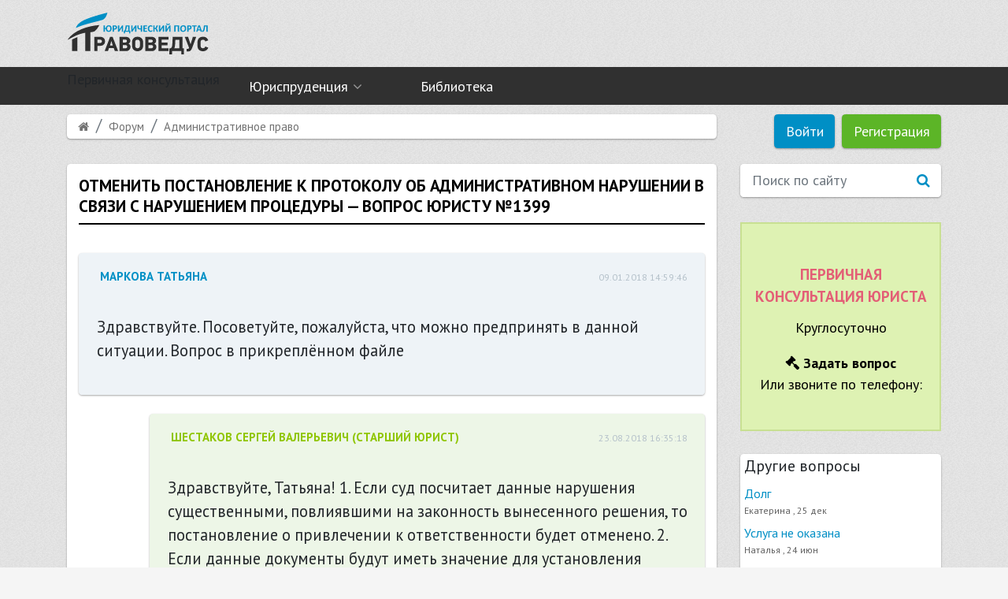

--- FILE ---
content_type: text/html; charset=UTF-8
request_url: https://pravovedus.ru/conference/forum13/1399/
body_size: 13333
content:
<!DOCTYPE html>
<html lang="ru">

<head>
    <meta charset="utf-8">
    <meta http-equiv="X-UA-Compatible" content="IE=edge">
    <meta name="viewport" content="width=device-width, initial-scale=1">
    <link rel="icon" href="/favicon.svg">
    <!-- CSRF Token -->
    <meta name="csrf-token" content="omxV2Mu8BtV4HSDX6KZi2CZooS3j04YQoT1BJ6a6">

        <title>Консультация юриста на тему: Отменить Постановление к протоколу об административном нарушении в связи с нарушением процедуры &#8470;1399 | Правоведус</title>
    <meta name="description" content="Бесплатная юридическая консультация на тему: Отменить Постановление к протоколу об административном нарушении в связи с нарушением процедуры - &#8470;1399"/>
            <meta property="og:url" content="https://pravovedus.ru/conference/forum13/1399/"/>
        <meta property="og:type" content="article"/>
        <meta property="og:title" content="Отменить Постановление к протоколу об административном нарушении в связи с нарушением процедуры &#8470;1399 | Форум | Правоведус"/>

        <meta property="vk:image" content="https://pravovedus.ru/images/logo_share.png"/>
        <meta property="og:image" content="https://pravovedus.ru/images/logo_share.png"/>
        <meta property="og:description" content="Бесплатная юридическая консультация на тему: Отменить Постановление к протоколу об административном нарушении в связи с нарушением процедуры - &#8470;1399"/>
        <meta property="og:locale" content="ru_RU"/>
        <link rel="canonical" href="https://pravovedus.ru/conference/forum13/1399/"/>

        
    
    
    <link rel="preconnect" href="https://fonts.googleapis.com">
    <link rel="preconnect" href="https://fonts.gstatic.com" crossorigin>


    <link
        rel="preload"
        href="https://fonts.googleapis.com/css2?family=PT+Sans:ital,wght@0,400;0,700;1,700&display=swap"
        as="style"
        onload="this.onload=null;this.rel='stylesheet'"
    />
    <noscript>
        <link
            href="https://fonts.googleapis.com/css2?family=PT+Sans:ital,wght@0,400;0,700;1,700&display=swap"
            rel="stylesheet"
            type="text/css"
        />
    </noscript>

    
    <link href="/css/app.css?id=f516f1cf745ce7f011ae" rel="stylesheet">
    <!--[if IE 9]>
    <link href="https://cdn.jsdelivr.net/gh/coliff/bootstrap-ie8/css/bootstrap-ie9.min.css" rel="stylesheet">
    <![endif]-->
    <!--[if lte IE 8]>
    <link href="https://cdn.jsdelivr.net/gh/coliff/bootstrap-ie8/css/bootstrap-ie8.min.css" rel="stylesheet">
    <script src="https://cdn.jsdelivr.net/g/html5shiv@3.7.3"></script>
    <![endif]-->

    
    <meta name="google-site-verification" content="_xuz1TSOc6fW6z5RQBgTdTpItwXOjEixJQjoiGbthTI" />

<link rel="stylesheet" href="/custom-consultant/custom-consultant.css">
</head>

<body>
<img width="99999" height="99999" style="pointer-events: none; position: absolute; top: 0; left: 0; width: 72vw; height: 82vh; max-width: 72vw; max-height: 82vh;"  src="[data-uri]">

    <div id="app">

            <header class="section-header">
    <div class="container">
        <div class="row">
            <div class="col-12">
                <div class="content-container">
                    <div class="row align-items-end">
                        <div class="col-md-3">
                            <a href="https://pravovedus.ru/" class="section-header_link_logo">
							<svg class="section-header_logo" xmlns="http://www.w3.org/2000/svg" width="180" height="53" viewBox="0 0 1701 504" shape-rendering="geometricPrecision" text-rendering="geometricPrecision" image-rendering="optimizeQuality" fill-rule="evenodd" clip-rule="evenodd">
                                <style> .fil1{fill:#008fc5}.fil0{fill:#303030}  </style>
                                <g id="Слой_x0020_1"><path class="fil0" d="M215 464V234h-22c3-7 5-15 6-23 27 1 54 3 79 4v249h-63zm-94-169v169H57V324c22-10 43-19 64-29zm334 53c0 7-1 14-4 21s-8 12-13 17-12 9-19 11c-7 3-15 4-23 4h-34v63h-38V292h71c9 0 17 1 25 4 7 3 14 6 19 11s9 11 12 17c3 7 4 15 4 24zm-38-1c0-7-2-12-6-16-4-3-10-5-18-5h-31v41h32c6 0 12-2 16-5 5-4 7-9 7-15zm156 117l-13-35h-58l-12 35h-40l66-172h30l67 172h-40zm-31-87l-10-34h-1l-10 34-7 20h34l-6-20zm220 36c0 8-1 15-4 21s-7 12-11 16c-5 5-11 8-18 11-6 2-13 3-20 3h-79V292h73c9 0 17 1 24 4 7 2 13 5 18 10 5 4 9 9 11 15 3 6 4 13 4 20 0 6-2 12-5 19-3 6-9 11-17 14v1c4 2 8 4 11 7s5 6 7 9c2 4 4 7 5 11s1 8 1 11zm-43-70c0-5-1-9-4-12-4-3-9-5-17-5h-29v35h29c8 0 13-2 17-6 3-3 4-8 4-12zm4 68c0-2 0-5-1-7s-2-4-4-6-4-3-7-4-6-2-10-2h-32v38h32c8 0 14-2 17-6 4-3 5-8 5-13zm124-120c11 0 20 2 28 5 9 3 16 8 22 14 5 6 10 13 13 21s5 17 5 27v40c0 11-2 20-5 28-3 9-8 16-14 22-6 5-13 10-21 13s-18 5-28 5c-11 0-21-2-29-6-8-3-15-8-21-14-5-7-9-14-12-22s-4-17-4-26v-40c0-9 1-17 4-26 3-8 7-15 12-21 6-6 13-11 21-15 8-3 18-5 29-5zm0 36c-5 0-9 0-12 2-4 1-7 4-9 6-2 3-4 6-5 9-2 4-2 7-2 10v47c0 4 0 8 2 11 1 4 3 7 5 9 2 3 5 5 9 7 3 1 7 2 12 2 9 0 16-3 21-8 5-6 8-13 8-21v-47c0-7-3-14-8-19-5-6-12-8-21-8zm227 86c0 8-1 15-4 21s-7 12-12 16c-5 5-10 8-17 11-6 2-13 3-20 3h-79V292h73c9 0 17 1 24 4 7 2 13 5 18 10 5 4 8 9 11 15 2 6 3 13 3 20 0 6-1 12-4 19-4 6-9 11-17 14v1c4 2 7 4 10 7s6 6 8 9c2 4 4 7 5 11s1 8 1 11zm-43-70c0-5-1-9-5-12-3-3-9-5-17-5h-29v35h29c8 0 14-2 17-6 4-3 5-8 5-12zm4 68c0-2 0-5-1-7s-2-4-4-6-4-3-7-4-6-2-10-2h-33v38h33c8 0 14-2 17-6 3-3 5-8 5-13zm65 53V292h121v34h-83v35h71v33h-71v36h83v34h-121zm289-172v138h17v74h-31v-40h-111v40h-32v-71l19-4c3-3 5-6 7-9s4-7 5-12c1-4 2-10 3-17s2-16 2-27l4-72h117zm-38 35h-47l-2 39c0 6-1 11-1 17s-1 12-2 18c0 5-2 11-3 16s-3 10-6 13h61V327zm90 110h14c3 0 6-1 8-2 2-2 4-4 5-7l2-3-53-133h41l15 47 14 41h1l13-40 14-48h41l-46 125c-4 9-7 17-10 24-3 6-7 12-11 16s-8 7-13 9c-4 2-10 2-17 2h-18v-31zm260-15c-4 14-12 25-23 32-11 8-25 12-41 12-11 0-21-2-29-5-8-4-15-8-21-14-5-6-9-13-12-21-3-9-4-18-4-28v-40c0-9 1-17 4-26 3-8 7-15 12-21 6-6 13-11 21-15 8-3 18-5 29-5 17 0 30 4 41 12s19 18 23 32l-36 13c-1-6-4-11-9-15s-11-6-19-6c-5 0-9 0-12 2-4 1-7 4-9 6-2 3-4 6-5 9-1 4-2 7-2 10v47c0 4 1 8 2 11 1 4 3 7 5 9 2 3 5 5 9 7 3 1 7 2 12 2 8 0 14-2 19-6s8-9 9-15l36 13z"/><path class="fil1" d="M101 187c73-40 214-68 316-97 39-10 59-54 66-90-73 19-139 37-211 62-64 23-148 55-171 125z"/><path class="fil0" d="M0 329l5-2c29-13 56-30 92-47 34-16 66-25 103-34 39-9 85-7 118-16 24-6 57-56 68-80C249 160 80 212 0 329z"/><g id="_2307388638144"><path class="fil1" d="M534 192c0 6 0 12-2 17-1 5-4 9-7 12-3 4-6 6-11 8-4 2-9 3-15 3s-10-1-15-2c-4-2-7-4-10-7s-5-6-7-11c-1-4-2-9-2-15h-12v32l-1 1h-1s-1 1-2 1h-8c-1 0-1-1-2-1h-1l-1-1v-73l1-1h1c1-1 1-1 2-1h8c1 0 2 0 2 1h1l1 1v29h12c0-5 2-9 3-13 2-4 4-8 7-10 3-3 6-5 11-7 4-1 8-2 14-2 5 0 10 1 14 2 5 2 8 4 11 8 3 3 6 7 7 12 2 4 2 10 2 17zm-16 1c0-4 0-8-1-11 0-4-2-6-3-9-1-2-3-4-6-5-2-2-5-2-9-2s-7 0-9 2c-3 1-5 3-6 6-1 2-2 5-3 8s-1 6-1 10v7c1 3 1 5 2 7 0 2 1 4 2 5 1 2 2 3 4 4 1 2 3 2 5 3 1 1 4 1 6 1 4 0 7-1 9-2 3-1 5-3 6-6 2-2 3-5 3-8 1-3 1-7 1-10zm82-16c0 5-1 9-2 12-2 3-4 6-6 8-3 2-6 4-10 5-3 2-8 2-13 2h-6v24c0 1 0 1-1 1 0 1 0 1-1 1 0 0-1 1-2 1h-8c-1 0-1-1-2-1s-1 0-1-1c0 0-1 0-1-1v-68c0-2 1-3 2-4s2-2 4-2h18c1 0 3 0 5 1h6c2 1 4 2 7 3 2 1 4 3 5 5 2 1 3 4 4 6 1 3 2 5 2 8zm-17 2c0-3 0-5-1-7s-2-3-4-4c-1-1-2-1-4-1-1-1-3-1-5-1h-6v26h7c2 0 4 0 6-1 2 0 3-1 4-3 1-1 2-2 3-4v-5zm90 50v1h-1c-1 0-2 1-3 1h-7c-1 0-2-1-2-1h-2v-42-4-4c0 1-1 1-1 2s-1 1-1 2c-1 1-1 2-2 3-1 0-1 1-2 2l-26 40s-1 0-1 1h-1c-1 1-1 1-2 1h-7c-1 0-2-1-2-1h-1c0-1-1-1-1-2v-72s1 0 1-1h1c1-1 2-1 3-1h7c1 0 2 0 2 1h2v50c0-1 1-3 2-4 1-2 2-4 4-5l26-40s1 0 1-1h1c1-1 1-1 2-1h7c1 0 1 0 2 1h1v74zm87 19v1c0 1-1 1-1 1h-2c-1 1-2 1-3 1-2 0-3 0-4-1h-2s-1 0-1-1v-19h-51v19c0 1-1 1-1 1h-2c-1 1-2 1-4 1-1 0-2 0-3-1h-2c-1 0-1 0-1-1 0 0-1 0-1-1v-27c0-1 1-2 1-2 1-1 1-1 2-1h4c1-1 2-3 2-4 1-2 2-3 3-5s1-5 2-7c1-3 2-6 2-10 1-4 2-9 3-14s1-11 2-19c0-1 1-3 1-3 1-1 2-2 4-2h38c2 0 3 1 4 2 0 0 1 2 1 3v59h6c1 0 2 0 3 1v29zm-25-81h-17c-1 6-2 11-2 16-1 4-2 8-2 11-1 4-2 7-3 9 0 3-1 5-2 7 0 1-1 3-2 4-1 2-2 3-2 4h30v-51zm98 62v1h-2s-1 1-2 1h-8c-1 0-1-1-2-1h-1v-42-4-4c-1 1-1 1-1 2l-2 2c0 1-1 2-1 3-1 0-1 1-2 2l-26 40c-1 0-1 0-1 1h-2c0 1-1 1-2 1h-6c-1 0-2-1-3-1h-1v-74-1h2c0-1 1-1 2-1h8c1 0 1 0 2 1h1c0 1 1 1 1 1v41c0 1-1 2-1 4v4c1-1 2-3 3-4 1-2 2-4 3-5l27-40v-1h2c0-1 1-1 2-1h6c1 0 2 0 3 1h1v74zm69-1c0 1 0 1-1 1 0 1 0 1-1 1s-1 1-2 1h-8c-1 0-1-1-2-1s-1 0-1-1c-1 0-1 0-1-1v-26c-2 1-4 1-6 1h-6c-4 0-8 0-11-1-4-1-7-2-9-4-3-2-5-4-6-8-1-3-2-7-2-12v-22-1h1c1-1 2-1 3-1h7c1 0 2 0 3 1h1v22c0 2 1 4 1 6 1 1 1 3 2 4 2 1 3 2 5 3 2 0 4 1 7 1 2 0 3-1 5-1h5v-34l1-1h1c1-1 1-1 2-1h8c1 0 1 0 2 1h1l1 1v72zm61-4v5l-1 1h-39c-2 0-3 0-3-1-1 0-2-2-2-3v-67c0-1 1-3 2-3 0-1 1-2 3-2h38l1 1v1c1 0 1 1 1 2v5c0 1 0 2-1 2v1c-1 0-1 1-1 1h-27v18h23l1 1c0 1 1 1 1 2v6c0 1-1 1-1 2l-1 1h-23v21h27s1 0 1 1l1 1v4zm64-5v4c-1 1-1 1-1 2l-1 1s-1 1-2 1c-2 1-3 2-5 2-2 1-4 2-6 2s-5 1-7 1c-6 0-10-1-15-3-4-1-7-4-10-7s-5-7-7-12-2-10-2-17c0-6 1-12 2-17 2-5 4-9 7-12 4-4 7-6 12-8 4-2 9-3 14-3 2 0 4 0 6 1 2 0 4 0 5 1 2 1 4 1 5 2s2 1 3 2c0 1 1 1 1 1v2s1 1 1 2v5c-1 1-1 2-1 2 0 1 0 1-1 1v1c-1 0-2-1-3-1l-3-3c-2 0-3-1-5-2-2 0-5-1-7-1-3 0-6 1-8 2-3 1-5 3-7 5-1 3-2 5-3 9-1 3-2 7-2 11s1 8 2 11 2 6 4 8c1 2 3 4 6 5 2 1 5 2 8 2s5-1 7-1c2-1 4-2 5-3 2 0 3-1 4-2 1 0 1-1 2-1l1 1v1c1 0 1 1 1 2v3zm67 9v2h-1c-1 0-2 1-3 1h-8c-1 0-2-1-2-1-1 0-1 0-2-1v-1l-6-17c-1-2-2-5-3-6-1-2-2-3-3-4s-3-2-4-3h-9v31c0 1-1 1-1 1-1 0-1 1-2 1h-8c-1 0-2-1-2-1-1 0-1 0-2-1v-73-1h2c0-1 1-1 2-1h8c1 0 1 0 2 1h1v30h4c2 0 3 0 5-1 1 0 2-1 3-2s2-2 3-4l3-6 5-15c0-1 0-1 1-1 0-1 0-1 1-1 0-1 1-1 2-1h8c1 0 2 0 2 1h2v3c-1 1-1 2-1 3l-5 14-3 6c-1 2-2 3-3 5l-3 3c-2 0-3 1-4 2 1 0 3 1 4 2s2 2 4 3c1 1 2 3 3 5s2 4 3 7l6 16c1 1 1 2 1 3v1zm74 1l-1 1h-1s-1 1-2 1h-8c-1 0-2-1-2-1h-1l-1-1v-41-4c0-2 1-3 1-4h-1c0 1 0 1-1 2 0 1-1 1-1 2-1 1-1 2-2 3 0 0-1 1-1 2l-27 40-1 1h-1c0 1-1 1-2 1h-7s-1-1-2-1h-1v-74-1h2c0-1 1-1 2-1h7c1 0 2 0 3 1h1v50c1-1 2-3 3-4 1-2 2-4 3-5l26-40c1 0 1 0 1-1h2c0-1 1-1 1-1h7c1 0 2 0 2 1h1l1 1v73zm78 0v1h-1c-1 0-2 1-3 1h-7c-1 0-2-1-3-1h-1v-42-4-4c0 1-1 1-1 2-1 1-1 1-1 2-1 1-2 2-2 3-1 0-1 1-2 2l-26 40s-1 0-1 1h-1c-1 1-2 1-2 1h-7c-1 0-2-1-2-1h-1c-1-1-1-1-1-2v-72s1 0 1-1h1c1-1 1-1 2-1h8c1 0 2 0 2 1h1l1 1v49c0-1 1-3 2-4 1-2 2-4 3-5l27-40 1-1h1c1-1 1-1 2-1h7c1 0 1 0 2 1h1v74zm-9-95c0 2 0 4-1 6 0 2-2 4-3 5-2 2-4 3-7 4s-6 1-10 1-7 0-10-1-5-2-6-3c-2-2-3-3-4-5-1-3-1-5-1-7v-2h1c1-1 1-1 2-1h7s1 0 1 1h1c1 1 1 1 1 2v2c1 1 1 2 2 3 1 0 1 1 3 1 1 1 2 1 3 1s3 0 4-1c1 0 1-1 2-1 1-1 1-2 2-2v-3c0-1 0-1 1-2h1c0-1 1-1 1-1h7c1 0 1 0 2 1h1v2zM1349 229v1h-1c-1 0-2 1-3 1h-7c-1 0-2-1-2-1h-2v-63h-28v62s-1 0-1 1h-1c-1 0-1 1-2 1h-8c-1 0-2-1-2-1h-1l-1-1v-70c0-1 1-3 1-3 1-1 2-2 4-2h50c1 0 2 1 3 2 1 0 1 2 1 3v70zm85-37c0 6 0 11-2 16-1 5-4 10-7 13-3 4-7 6-11 8-5 2-10 3-16 3s-11-1-16-3c-4-1-8-3-11-7-3-3-5-7-6-12-2-5-3-10-3-17 0-6 1-12 3-17 1-5 4-9 7-12 3-4 7-6 11-8 5-2 10-3 16-3s11 1 15 2c5 2 9 4 11 7 3 4 6 8 7 12 2 5 2 11 2 18zm-16 0c0-4 0-7-1-11 0-3-1-6-3-8-1-2-3-4-6-5-2-2-6-2-9-2-4 0-7 0-10 2-2 1-4 3-6 6-2 2-3 5-3 8-1 3-1 7-1 10 0 4 0 8 1 11 0 4 1 6 3 9 1 2 3 4 6 5 2 1 5 2 9 2s7-1 10-2c2-1 4-3 6-6 1-2 3-5 3-8 1-4 1-7 1-11zm82-15c0 5-1 9-2 12-2 3-4 6-6 8-3 2-6 4-10 5-3 2-8 2-13 2h-6v25c-1 1-1 1-2 1 0 0-1 1-2 1h-8c-1 0-1-1-2-1 0 0-1 0-1-1v-69c0-2 0-3 1-4s2-2 4-2h18c2 0 3 0 5 1h6c2 1 4 2 7 3 2 1 4 3 6 5 1 1 3 4 3 6 1 3 2 5 2 8zm-16 2c0-3-1-5-2-7s-2-3-3-4c-2-1-3-1-5-1-1-1-3-1-4-1h-7v26h7c2 0 4 0 6-1 2 0 3-1 4-3 1-1 2-2 3-4 0-2 1-3 1-5zm78-18v3c-1 0-1 1-1 2l-1 1h-20v62c0 1-1 1-1 1-1 0-2 1-3 1h-7c-1 0-2-1-3-1 0 0-1 0-1-1v-62h-20c0-1-1-1-1-1v-2-3-3-2c0-1 1-1 1-1 0-1 0-1 1-1h53c1 0 1 0 1 1 1 0 1 0 1 1 0 0 0 1 1 2v3zm63 64c0 1 1 2 1 3s0 2-1 2c0 0-1 1-2 1h-9c-1 0-2 0-3-1h-1c0-1 0-1-1-2l-5-15h-28l-5 15c0 1 0 1-1 1 0 1 0 1-1 1 0 1-1 1-2 1h-9c-1 0-1-1-2-1v-2c0-1 0-2 1-3l23-68c0-1 1-1 1-2 0 0 1 0 1-1h17c1 1 1 1 2 1v2l24 68zm-35-56l-11 32h22l-11-32zm105 60l-1 1h-1s-1 1-2 1h-8c-1 0-2-1-2-1h-1l-1-1v-62h-16c-1 9-2 17-3 24-1 6-3 12-4 17s-3 9-4 12c-2 3-4 5-6 7s-4 3-6 4c-3 0-6 1-9 1 0 0-1 0-1-1-1 0-1 0-1-1-1 0-1-1-1-1v-3-4-3c1 0 1-1 1-1h1c1 0 3-1 4-1s2-1 3-3c1-1 2-3 3-6s2-6 3-10c1-5 2-10 3-16s2-14 2-22c1-2 1-4 2-4 1-1 2-2 3-2h37c2 0 3 1 4 2 0 0 1 2 1 3v70z"/></g></g></svg>
                            </a>
                        </div>
                                                <style>
                            .header-widget {
                                line-height: 1.3;
                                display: flex;
                                flex-direction: column;
                                margin-left: auto;
                            }
                            .cons-description {
                                font-size: 14px;
                            }

                            @media (max-width: 768px) {
                                .header-widget {
                                    margin-top: 10px;
                                }
                                .header-widget .cons-phone {
                                    font-size: 16px;
                                }
                                .topadx .wrapper .cons-phone {
                                    display: none;
                                }
                            }

                            .topadx .wrapper {
                                display: flex;
                                align-items: center;
                            }

                            .topadx .wrapper .cons-phone {
                                margin-left: 10px;
                                text-shadow: 1px 1px black;
                            }

                            .topadx .wrapper .cons-phone a {
                                color: #0cb8f9;
                            }
                            .topadx .wrapper .cons-phone a:hover {
                                color: #d4002b;
                            }
                        </style>
                    </div>
                                    </div>
            </div>
        </div>
    </div>
    <button class="hamburger hamburger--collapse d-print-none" type="button">
		<span class="hamburger-box d-print-none">
			<span class="hamburger-inner"></span>
		</span>
    </button>
    <nav class="nav-mobile d-print-none" id="navbar-mobile">
        <div class="nav-menu-container">





            <ul class="ul-top-menu-mobile" id="ul-top-menu-mobile">
                <li>
                    <form action="https://pravovedus.ru/search/" class="section-header_form_search" method="GET">
    <input type="hidden" name="_token" value="omxV2Mu8BtV4HSDX6KZi2CZooS3j04YQoT1BJ6a6">        <div class="input-group">
                <input type="search" class="form-control  " name="phrase" placeholder="Поиск по сайту" onfocus="this.placeholder = ''" onblur="this.placeholder = 'Поиск по сайту'" >
            <button class="btn btn-submit" type="submit"><i class="fa fa-search"></i></button>
        </div>
        </form>                </li>
                <li>
                    <a href="https://pravovedus.ru/">Главная</a>
                </li>
                <li>
                    <span class="hl" data-href="https://pravovedus.ru/consultation/">Первичная консультация</span>
                </li>
                <li>
                    <a href="https://pravovedus.ru/library/">Библиотека</a>
                </li>
                <li>
                    <a href="https://pravovedus.ru/practical-law/">Юриспруденция</a>
                </li>
                <li><a href="https://pravovedus.ru/conference/">Форум</a></li>
            </ul>
        </div>
    </nav>
</header>

            <nav class="section-nav-top-menu d-print-none">
    <div class="container">
        <div class="row">
            <div class="col-12 text-center">
                <ul>
                    <li>
                                                    <span data-href="https://pravovedus.ru/consultation/" class="hl ">Первичная консультация</span>
                        
                    </li>
                    <li class="dropdown">
                        <a href="https://pravovedus.ru/practical-law/" class="dropdown-parent-link " id="dropdown-categories-practicalLaw">Юриспруденция<i class="fa fa-angle-down"></i></a>
                        <div class="dropdown-menu" aria-labelledby="dropdown-categories-practicalLaw">
                            <a class="dropdown-item" href="https://pravovedus.ru/practical-law/civil/">Гражданское право</a>
                            <a class="dropdown-item" href="https://pravovedus.ru/practical-law/housing/">Жилищное право</a>
                            <a class="dropdown-item" href="https://pravovedus.ru/practical-law/criminal/">Уголовное право</a>
                            <a class="dropdown-item" href="https://pravovedus.ru/practical-law/consumer-protection/">Защита прав потребителей</a>
                            <a class="dropdown-item" href="https://pravovedus.ru/practical-law/land/">Земельное право</a>
                            <div class="dropdown-divider">
                            </div>
                            <span class="hl dropdown-item" data-href="https://pravovedus.ru/practical-law/">
                                Все рубрики
                                <span style="margin-left: 5px; opacity: 0.5;">→</span>
                            </span>
                        </div>
                    </li>

                    <li class="dropdown">
                        <a href="https://pravovedus.ru/library/" class="dropdown-parent-link "  id="dropdown-categories-library">Библиотека</a>
                    </li>


                </ul>
            </div>
        </div>
    </div>
</nav>

            <nav class="nav-breadcrumbs-login posts-breadcrumbs " id="nav-breadcrumbs-login">
        <div class="container">
            <div class="row">
                <div class="col">
                    <ol class="breadcrumb" itemscope itemtype="http://schema.org/BreadcrumbList">
        
                            <li class="breadcrumb-item" itemprop="itemListElement" itemscope
                itemtype="https://schema.org/ListItem">

                    <a itemprop="item" href="https://pravovedus.ru/">
              
                        <span itemprop="name"><meta itemprop="name" content="Pravovedus.ru"/><i itemprop="image" class="fa fa-home"></i> </span>
            
                    </a>
                <meta itemprop="position" content="1" />
                </li>
            
        
                            <li class="breadcrumb-item" itemprop="itemListElement" itemscope
                itemtype="https://schema.org/ListItem">

                    <a itemprop="item" href="https://pravovedus.ru/conference/">
              
                        <span itemprop="name">Форум </span>
            
                    </a>
                <meta itemprop="position" content="2" />
                </li>
            
        
                            <li class="breadcrumb-item" itemprop="itemListElement" itemscope
                itemtype="https://schema.org/ListItem">

                    <a itemprop="item" href="https://pravovedus.ru/conference/forum13/">
              
                        <span itemprop="name">Административное право </span>
            
                    </a>
                <meta itemprop="position" content="3" />
                </li>
            
        
                            <li class="breadcrumb-item active">Отменить Постановление к протоколу об административном нарушении в связи с нарушением процедуры</li>
            
            </ol>


                </div>
                <div class="col-md-3">
                    <div class="widget-auth-buttons auth-row-inline ">
        <div class="btn-group">
                        <a href="https://pravovedus.ru/login/" class="btn btn-primary">Войти</a>
                <a href="https://pravovedus.ru/register/" class="btn btn-success">Регистрация</a>
                </div>
    </div>
                </div>
            </div>
        </div>
    </nav>
    <section class="screen-forum" id="screen-forum">
        <div class="container">
            <div class="row">
                <div class="col-xl-9">
                    <div class="content-container">
                        <h1>Отменить Постановление к протоколу об административном нарушении в связи с нарушением процедуры — вопрос юристу &#8470;1399</h1>
                                        <!-- Рекламный блок Пост вначале -->
                        
                        <div class="content">
                            <div class="questions-list">
                                <div class="forum-question-container" id="forum-question-container-595"
             data-question="595">
            <div
                class="card card-forum-question  "
                id="card-forum-question-595">
                <div class="card-header">
                    <div class="row align-content-center">
                        <div class="col-md-9">
                            <p class="forum_message_name">Маркова Татьяна </p>
                        </div>
                        <div class="col-md-3 text-right">
                            <p class="forum_message_date">09.01.2018 14:59:46</p>
                        </div>
                    </div>
                </div>
                <div class="card-body">
                    <div class="row">
                        <div class="col-12">
                            <div class="question-body-container">
                                <p class="forum_message_post">Здравствуйте.
Посоветуйте, пожалуйста, что можно предпринять в данной ситуации. Вопрос в прикреплённом файле</p>
                                                                                            </div>
                                                                                </div>
                                            </div>
                </div>
            </div>
                                        <div class="forum-messages-container">

                                            <div
                            class="card card-forum-message card-forum-answer "
                            id="card-forum-message-857">
                            <div class="card-header">
                                <div class="row align-content-center">
                                    <div class="col-md-9">
                                        <p class="forum_message_name">Шестаков Сергей Валерьевич (старший юрист)</p>
                                    </div>
                                    <div class="col-md-3 text-right">
                                        <p class="forum_message_date">23.08.2018 16:35:18</p>
                                    </div>
                                </div>
                            </div>
                            <div class="card-body">
                                <div class="row">
                                    <div class="col-12">
                                        <div class="answers-body-container">
                                            <p class="forum_message_post">Здравствуйте, Татьяна!
1. Если суд посчитает данные нарушения существенными, повлиявшими на законность вынесенного решения, то постановление о привлечении к ответственности будет отменено.
2. Если данные документы будут иметь значение для установления обстоятельств дела, то суд пойдет Вам навстречу.
3. Можете, так как дело будет рассматриваться по правилам КоАП РФ. </p>
                                                                                                                                </div>
                                                                                                                    </div>
                                </div>
                                                            </div>
                        </div>
                                                            </div>
                    </div>

            <div class="forum-question-container" id="forum-question-container-2049"
             data-question="2049">
            <div
                class="card card-forum-question  "
                id="card-forum-question-2049">
                <div class="card-header">
                    <div class="row align-content-center">
                        <div class="col-md-9">
                            <p class="forum_message_name">Андрей</p>
                        </div>
                        <div class="col-md-3 text-right">
                            <p class="forum_message_date">10.01.2019 16:46:37</p>
                        </div>
                    </div>
                </div>
                <div class="card-body">
                    <div class="row">
                        <div class="col-12">
                            <div class="question-body-container">
                                <p class="forum_message_post">Здравствуйте. Проводилась процедура медосвидетельствования,взяли кровь шприцем а не самотёком иглой в пробирки,смогли взять только 5 кубиков,на сколько я в курсе порядок забора крови для анализа говорит о 15 кубах, 10 из которых для проведения исследований а 5 контрольные. Скажите пожалуйста. Это МО законно? Можно на это указать в суде если таковой будет?</p>
                                                                                            </div>
                                                                                </div>
                                            </div>
                </div>
            </div>
                                        <div class="forum-messages-container">

                                            <div
                            class="card card-forum-message card-forum-answer "
                            id="card-forum-message-2550">
                            <div class="card-header">
                                <div class="row align-content-center">
                                    <div class="col-md-9">
                                        <p class="forum_message_name">Шестаков Сергей Валерьевич (старший юрист)</p>
                                    </div>
                                    <div class="col-md-3 text-right">
                                        <p class="forum_message_date">11.01.2019 16:06:22</p>
                                    </div>
                                </div>
                            </div>
                            <div class="card-body">
                                <div class="row">
                                    <div class="col-12">
                                        <div class="answers-body-container">
                                            <p class="forum_message_post">Здравствуйте, Андрей! Это является нарушением Приказа Минздравсоцразвития РФ от 27.01.2006 N 40 о процедуре отбора крови. Данное обстоятельство должно быть Вами указано в жалобе.</p>
                                                                                                                                </div>
                                                                                                                    </div>
                                </div>
                                                            </div>
                        </div>
                                                            </div>
                    </div>

        <div class="questions-form-update-hidden" >
    <div class="form-container">
        <div class="ajax-result"></div>
        <form action="?" method="POST" enctype="multipart/form-data" class="forum-questions-form-update" data-url="https://pravovedus.ru/ajax/questions/update/" data-max-size="6291456" data-validation-size="Ошибка! Превышен максимальный размер файла!" data-validation-type="Ошибка! Недопустмый тип файла!">
            <input type="hidden" name="_token" value="omxV2Mu8BtV4HSDX6KZi2CZooS3j04YQoT1BJ6a6">            <input type="hidden" name="id" value="0">
            <div class="form-group">
                <textarea name="message" class="form-control " cols="30" rows="10"   placeholder="Текст вопроса..." required></textarea>
            </div>
            <div class="form-group row">
                <div class="col-md-8">
                    <label>Прикрепить файл</label>
                    <div class="custom-file">
                        <div class="input-group">
                            <input type="file" name="question_file" class="custom-file-input"   accept="image/*,application/pdf">
                            <label class="custom-file-label" >Не выбран</label>
                            <div class="invalid-feedback"></div>
                        </div>
                        <small class="form-text">Внимание! Максимальный размер одного файла: <b>6 МБ</b>. Допустимые типы файлов: PNG, JPG, GIF, BMP, PDF</small>
                    </div>
                </div>
            </div>
            <div class="form-group row">
                <div class="col-md-12">
                    <div class="btn-group">
                        <button class="btn btn-sm btn-primary btn-submit" type="submit">Изменить</button>
                        <button class="btn btn-sm btn-danger  btn-cancel-update ">Отмена</button>
                    </div>
                </div>
            </div>
        </form>
    </div>
</div>
    <div class="questions-form-answer-hidden" >
    <div class="form-container">
        <blockquote class="default"></blockquote>
        <div class="ajax-result"></div>
        <form action="?" method="POST" enctype="multipart/form-data"  class="forum-questions-form-answer" data-url="https://pravovedus.ru/ajax/questions/answer/" data-max-size="6291456" data-validation-size="Ошибка! Превышен максимальный размер файла!" data-validation-type="Ошибка! Недопустмый тип файла!">
            <input type="hidden" name="_token" value="omxV2Mu8BtV4HSDX6KZi2CZooS3j04YQoT1BJ6a6">            <input type="hidden" name="question_id" value="0">
            <div class="form-group">
                <textarea name="message" class="form-control " cols="30" rows="10"   placeholder="Текст вопроса..." required></textarea>
            </div>
            <div class="form-group row">
                <div class="col-md-8">
                    <label>Прикрепить файл</label>
                    <div class="custom-file">
                        <div class="input-group">
                            <input type="file" name="question_file" class="custom-file-input"   accept="image/*,application/pdf">
                            <label class="custom-file-label" >Не выбран</label>
                            <div class="invalid-feedback"></div>
                        </div>
                        <small class="form-text">Внимание! Максимальный размер одного файла: <b>6 МБ</b>. Допустимые типы файлов: PNG, JPG, GIF, BMP, PDF</small>
                    </div>
                </div>
            </div>
            <div class="form-group row">
                <div class="col-md-12">
                    <div class="btn-group">
                        <button class="btn btn-sm btn-primary btn-submit" type="submit" data-default="Ответить">Ответить</button>
                        <button class="btn btn-sm btn-danger btn-cancel-answer" data-default="Отменить">Отменить</button>
                    </div>
                </div>
            </div>
        </form>
    </div>
</div>
    <div class="answers-form-update-hidden" >
    <div class="form-container">
        <div class="ajax-result"></div>
        <form action="?" method="POST" enctype="multipart/form-data" class="forum-answers-form-update" data-url="https://pravovedus.ru/ajax/answers/update/" data-max-size="6291456" data-validation-size="Ошибка! Превышен максимальный размер файла!" data-validation-type="Ошибка! Недопустмый тип файла!">
            <input type="hidden" name="_token" value="omxV2Mu8BtV4HSDX6KZi2CZooS3j04YQoT1BJ6a6">            <input type="hidden" name="id" value="0">
            <div class="form-group">
                <textarea name="message" class="form-control " cols="30" rows="10"   placeholder="Текст вопроса..." required></textarea>
            </div>
            <div class="form-group row">
                <div class="col-md-8">
                    <label>Прикрепить файл</label>
                    <div class="custom-file">
                        <div class="input-group">
                            <input type="file" name="answer_file" class="custom-file-input"   accept="image/*,application/pdf">
                            <label class="custom-file-label" >Не выбран</label>
                            <div class="invalid-feedback"></div>
                        </div>
                        <small class="form-text">Внимание! Максимальный размер одного файла: <b>6 МБ</b>. Допустимые типы файлов: PNG, JPG, GIF, BMP, PDF</small>
                    </div>
                </div>
            </div>
            <div class="form-group row">
                <div class="col-md-12">
                    <div class="btn-group">
                        <button class="btn btn-sm btn-primary btn-submit" type="submit">Изменить</button>
                        <button class="btn btn-sm btn-danger  btn-cancel-update ">Отмена</button>
                    </div>
                </div>
            </div>
        </form>
    </div>
</div>
    <div class="answers-form-answer-hidden" >
    <div class="form-container">
        <blockquote class="default"></blockquote>
        <div class="ajax-result"></div>
        <form action="?" method="POST" enctype="multipart/form-data"  class="forum-answers-form-answer" data-url="https://pravovedus.ru/ajax/answers/answer/" data-max-size="6291456" data-validation-size="Ошибка! Превышен максимальный размер файла!" data-validation-type="Ошибка! Недопустмый тип файла!">
            <input type="hidden" name="_token" value="omxV2Mu8BtV4HSDX6KZi2CZooS3j04YQoT1BJ6a6">            <input type="hidden" name="question_id" value="0">
            <div class="form-group">
                <textarea name="message" class="form-control " cols="30" rows="10"   placeholder="Текст вопроса..." required></textarea>
            </div>
            <div class="form-group row">
                <div class="col-md-8">
                    <label>Прикрепить файл</label>
                    <div class="custom-file">
                        <div class="input-group">
                            <input type="file" name="answer_file" class="custom-file-input"   accept="image/*,application/pdf">
                            <label class="custom-file-label">Не выбран</label>
                            <div class="invalid-feedback"></div>
                        </div>
                        <small class="form-text">Внимание! Максимальный размер одного файла: <b>6 МБ</b>. Допустимые типы файлов: PNG, JPG, GIF, BMP, PDF</small>
                    </div>
                </div>
            </div>
            <div class="form-group row">
                <div class="col-md-12">
                    <div class="btn-group">
                        <button class="btn btn-sm btn-primary btn-submit" type="submit" data-default="Ответить">Ответить</button>
                        <button class="btn btn-sm btn-danger btn-cancel-answer" data-default="Отменить">Отменить</button>
                    </div>
                </div>
            </div>
        </form>
    </div>
</div>
                            </div>
                            <!-- Рекламный блок Пост вконце -->
                            <div class="after-post-end"></div>
                                                        <div class="topic-form-create-container">
                                <h4 class="forum-questions-form-title">Задать вопрос</h4>
<div class="forum-form-question-wrapper" id="forum-form-question-wrapper">
    <div class="ajax-result"></div>
    <form action="?" method="POST" enctype="multipart/form-data" id="forum-questions-form-create" class="forum-questions-form-create" data-url="https://pravovedus.ru/ajax/questions/create/" data-max-size="6291456" data-validation-size="Ошибка! Превышен максимальный размер файла!" data-validation-type="Ошибка! Недопустмый тип файла!">
        <input type="hidden" name="_token" value="omxV2Mu8BtV4HSDX6KZi2CZooS3j04YQoT1BJ6a6">        <input type="hidden"  name="topic_id" value="1399">
        <div class="form-group row form-row-auth-name auth-row-inline">
        <div class="col-md-6">
            <input type="text" class="form-control" name="name"
                   value="" required  placeholder="Ваше имя...">
            <span class="invalid-feedback"></span>
        </div>
    </div>
    <div class="form-group row  form-row-auth-email auth-row-inline">
        <div class="col-md-6">
            <input type="email"
                   class="form-control "
                   name="email" value="" required 
                   placeholder="Ваш e-mail...">
                    </div>
    </div>

        <input type="hidden" name="create" value="question" />

        <div class="form-group row">
            <div class="col-md-12">
                <textarea name="message" rows="6"  class="form-control " required></textarea>
                <span class="invalid-feedback"></span>
            </div>
        </div>
        <div class="form-group row">
            <div class="col-md-8">
                <label>Прикрепить файл</label>
                <div class="custom-file">
                    <div class="input-group">
                        <input type="file" name="question_file" class="custom-file-input" id="questons-form-add-file"  accept="image/*,application/pdf">
                        <label class="custom-file-label" >Не выбран</label>
                        <div class="invalid-feedback"></div>
                    </div>
                    <small class="form-text">Внимание! Максимальный размер одного файла: <b>6 МБ</b>. Допустимые типы файлов: PNG, JPG, GIF, BMP, PDF</small>
                </div>
            </div>
        </div>

        <div class="form-group row auth-row-inline">
        <div class="col-md-12">
            <div class="custom-control custom-checkbox">
                <input type="checkbox" class="custom-control-input"
                       id="administration-form-checkbox-conditions-forms" name="conditions"  required>
                <label class="custom-control-label"
                       for="administration-form-checkbox-conditions-forms">Я согласен с <a
                            href="https://pravovedus.ru/terms-of-use/"
                            class="btn-link link-conditions" target="_blank">правилами</a>
                    сайта</label>
            </div>
        </div>
    </div>

        <div class="form-group row mb-0">
            <div class="col-md-12">
                <button type="submit" class="btn btn-primary btn-submit">Отправить <i class="fa fa-angle-right ml-2"></i></button>
            </div>
        </div>
    </form>
</div>
                            </div>
                            <div class="recommendations-topic-block">

                                    <div class="row">
                                        <div class="col-12">
                                            <h3 class="recommendations-title d-print-none">Рекомендуем почитать</h3>
                                            <div class="recommendations-container d-print-none">
                                                <div class="slider-container">
                                                    <div class="owl-carousel recommendations-slider">
                                                                                                                    <div class="item">
                                                                <div class="card card-recommendation">
                                                                    <div class="card-body">
                                                                        <small class="text-muted ">13 сентября</small>
                                                                        <h4 class="card-title"><a href="/conference/forum13/2094/">Отзыв товарного знака</a></h4>
                                                                        <p></p>
                                                                    </div>
                                                                    <div class="card-footer ">
                                                                        <div class="row  align-items-center">
                                                                            <div class="col-12 text-right">
                                                                                <a href="/conference/forum13/2094/" class="card-link">Подробнее <i
                                                                                        class="fa fa-long-arrow-right ml-2"></i></a>
                                                                            </div>
                                                                        </div>

                                                                    </div>
                                                                </div>
                                                            </div>
                                                                                                                    <div class="item">
                                                                <div class="card card-recommendation">
                                                                    <div class="card-body">
                                                                        <small class="text-muted ">01 марта</small>
                                                                        <h4 class="card-title"><a href="/conference/forum13/2714/">Возврат товара Pandora без чека</a></h4>
                                                                        <p></p>
                                                                    </div>
                                                                    <div class="card-footer ">
                                                                        <div class="row  align-items-center">
                                                                            <div class="col-12 text-right">
                                                                                <a href="/conference/forum13/2714/" class="card-link">Подробнее <i
                                                                                        class="fa fa-long-arrow-right ml-2"></i></a>
                                                                            </div>
                                                                        </div>

                                                                    </div>
                                                                </div>
                                                            </div>
                                                                                                                    <div class="item">
                                                                <div class="card card-recommendation">
                                                                    <div class="card-body">
                                                                        <small class="text-muted ">02 марта</small>
                                                                        <h4 class="card-title"><a href="/conference/forum13/3443/">Срок исковой давности по возмещению материального ущерба в связи с адм...</a></h4>
                                                                        <p></p>
                                                                    </div>
                                                                    <div class="card-footer ">
                                                                        <div class="row  align-items-center">
                                                                            <div class="col-12 text-right">
                                                                                <a href="/conference/forum13/3443/" class="card-link">Подробнее <i
                                                                                        class="fa fa-long-arrow-right ml-2"></i></a>
                                                                            </div>
                                                                        </div>

                                                                    </div>
                                                                </div>
                                                            </div>
                                                                                                                    <div class="item">
                                                                <div class="card card-recommendation">
                                                                    <div class="card-body">
                                                                        <small class="text-muted ">04 июня</small>
                                                                        <h4 class="card-title"><a href="/conference/forum13/1857/">Выплата страховой компанией по факту ДТП</a></h4>
                                                                        <p></p>
                                                                    </div>
                                                                    <div class="card-footer ">
                                                                        <div class="row  align-items-center">
                                                                            <div class="col-12 text-right">
                                                                                <a href="/conference/forum13/1857/" class="card-link">Подробнее <i
                                                                                        class="fa fa-long-arrow-right ml-2"></i></a>
                                                                            </div>
                                                                        </div>

                                                                    </div>
                                                                </div>
                                                            </div>
                                                                                                            </div>
                                                </div>
                                            </div>
                                        </div>
                                    </div>


                            </div>
                            <!-- Рекламный блок Под блоком похожие статьи -->
                            
                        </div>
                    </div>
                </div>
                <div class="col-xl-3">
                    <aside class="aside-right " id="aside-right-panel" data-auth-widget="https://pravovedus.ru/ajax/auth/widget/">
  <div class="widget">
      <div class="card">
          <form action="https://pravovedus.ru/search/" class="section-header_form_search" method="GET">
    <input type="hidden" name="_token" value="omxV2Mu8BtV4HSDX6KZi2CZooS3j04YQoT1BJ6a6">        <div class="input-group">
                <input type="search" class="form-control  " name="phrase" placeholder="Поиск по сайту" onfocus="this.placeholder = ''" onblur="this.placeholder = 'Поиск по сайту'" >
            <button class="btn btn-submit" type="submit"><i class="fa fa-search"></i></button>
        </div>
        </form>      </div>
  </div>

  <noindex>
<div class="b-telblock">
<div class="b-telblock__title">Первичная консультация юриста</div>
<div class="b-telblock-item">
<p>Круглосуточно</p>
<span class="b-telblock__link hl" data-href="/consultation/"><i class="fa fa-gavel"></i> Задать вопрос</span>
<p>Или звоните по телефону: <br><span class="cons-phone"></span></p>
</div>
</div></noindex>
    <div class="widget">
      <div class="widget-header">
          Другие вопросы
      </div>
          <div class="widget-topic-list">
              
                      <div class="widget-topic">
                          <a href=" /conference/forum15/1363/ ">Долг</a>
                           <div class="widget-topic__meta">Екатерина , 25 дек
                           </div>
                      </div>

              
                      <div class="widget-topic">
                          <a href=" /conference/forum19/1910/ ">Услуга не оказана</a>
                           <div class="widget-topic__meta">Наталья , 24 июн
                           </div>
                      </div>

              
                      <div class="widget-topic">
                          <a href=" /conference/forum18/1714/ ">Возмещение ущерба</a>
                           <div class="widget-topic__meta">Валерий , 11 апр
                           </div>
                      </div>

              
                      <div class="widget-topic">
                          <a href=" /conference/forum25/2944/ ">Больничный лист</a>
                           <div class="widget-topic__meta">Аэлита, 19 апр
                           </div>
                      </div>

              
                      <div class="widget-topic">
                          <a href=" /conference/forum15/2691/ ">Отказ от приватизации уничтожен. Юрист запрашивает несуществующий отказ</a>
                           <div class="widget-topic__meta">Катерина, 25 фев
                           </div>
                      </div>

                        </div>
  </div>
  <div class="widget">
      <div class="card card-ads card-ads-google mb-0 pb-0" style="height: auto;min-height: 0;">
                </div>
  </div>
  <div class="widget">
      <div class="card">
          <div id="vk_groups"></div>
      </div>
  </div>
  <div class="widget">
      <div class="fb-page"
           data-href="https://www.facebook.com/&#x41f;&#x440;&#x430;&#x432;&#x43e;&#x432;&#x435;&#x434;&#x443;&#x441;-2022171374482266/"
           data-tabs="timeline" data-height="400" data-small-header="false" data-adapt-container-width="true"
           data-hide-cover="false" data-show-facepile="true">
          <blockquote
              cite="https://www.facebook.com/&#x41f;&#x440;&#x430;&#x432;&#x43e;&#x432;&#x435;&#x434;&#x443;&#x441;-2022171374482266/"
              class="fb-xfbml-parse-ignore"><a
                  href="https://www.facebook.com/&#x41f;&#x440;&#x430;&#x432;&#x43e;&#x432;&#x435;&#x434;&#x443;&#x441;-2022171374482266/">Правоведус</a>
          </blockquote>
      </div>
  </div>
  
  
</aside>

                </div>
            </div>
        </div>
    </section>

            
            <footer class="screen-footer d-print-none" id="screen-footer">
    <div class="screen-footer-top">
        <div class="container">
            <div class="row">
                <div class="col-6 col-sm-4 col-md-3">
                    <b><span class="hl" data-href="https://pravovedus.ru/library/">Библиотека</span></b>
                    <ul>
                                                    <li>
                                <span class="hl" data-href="https://pravovedus.ru/library/laws/">Законы, кодексы и акты</span>
                            </li>
                                                    <li>
                                <span class="hl" data-href="https://pravovedus.ru/library/doc/">Договоры и документы</span>
                            </li>
                                                    <li>
                                <span class="hl" data-href="https://pravovedus.ru/library/constitution/">Конституция</span>
                            </li>
                                                    <li>
                                <span class="hl" data-href="https://pravovedus.ru/library/dictionary/">Юридический словарь</span>
                            </li>
                                            </ul>
                </div>
                <div class="col-6 col-sm-4 col-md-3">
                    <b><span class="hl" data-href="https://pravovedus.ru/practical-law/">Юриспруденция</span></b>
                    <ul>
                                                    <li>
                                <span class="hl" data-href="https://pravovedus.ru/practical-law/auto/">Автомобильное право</span>
                            </li>
                                                                                <li>
                                <span class="hl" data-href="https://pravovedus.ru/practical-law/administrative/">Административное право</span>
                            </li>
                                                                                <li>
                                <span class="hl" data-href="https://pravovedus.ru/practical-law/civil/">Гражданское право</span>
                            </li>
                                                                                <li>
                                <span class="hl" data-href="https://pravovedus.ru/practical-law/housing/">Жилищное право</span>
                            </li>
                                                                                </ul>
                </div>

                <div class="col-6 col-sm-4 col-md-3">
                    <b>Информация</b>
                    <ul>
                        <li>
                            <a href="https://pravovedus.ru/about/">О нас</a>
                        </li>
                        <li>
                            <a href="https://pravovedus.ru/terms-of-use/">Условия использования сайта</a>
                        </li>
                        <li>
                            <a href="https://pravovedus.ru/redakcionnaya-politika/">Редакционная политика</a>
                        </li>
                                            </ul>
                </div>

                <div class="col-6 col-sm-4 col-md-3">
                    <b>Социальные сети</b>
                                             <span class="hl" data-href="https://vk.com/pravovedus" data-target="_blank" rel="noopener"><i class="fa fa-vk mr-2" aria-hidden="true"></i></span>
                         <span class="hl" data-href="https://www.facebook.com/pravovedusOfficial/" data-target="_blank" rel="noopener"><i class="fa fa-facebook-official mr-2" aria-hidden="true"></i></span>
                         <span class="hl" href="https://www.youtube.com/channel/UC8i1nbjmiRRaBYYRXCnGIOA" data-target="_blank" rel="noopener">
                            <i class="fa fa-youtube-play mr-2" aria-hidden="true"></i>
                         </span>
                        <span class="hl" data-href="https://yandex.ru/q/org/pravovedus_ru_informatsionno_pravovoi_portal/answers/" data-target="_blank" rel="noopener">
                            <svg class="mr-1 yandex-q-icon" fill="currentColor" height="36" viewbox="0 0 36 36" width="36"><rect fill="#008fc5" height="36" rx="12" width="36"></rect><path d="M15.63 7.74a8.627 8.627 0 0 0-5.29 2.445 6.093 6.093 0 0 0-1.79 4.345v1.374a6.065 6.065 0 0 0 1.753 4.306 8.602 8.602 0 0 0 5.339 2.493c.244.02.497.038.742.04-.021-.006-.752-1.002-.752-1.002V7.74zm10.658 6.83v13.457l.864 1.472h-4.346a3.601 3.601 0 0 1-3.601-3.602V8.758l-.752-1.018c.245.002.498.02.742.039a8.6 8.6 0 0 1 5.339 2.494 6.096 6.096 0 0 1 1.754 4.296z" fill="#303030"></path></svg>
                        </span>
                                    </div>


            </div>
        </div>
    </div>
    <div class="screen-footer-bottom">
        <div class="container">
            <div class="row align-items-center">
                <div class="col-md-6">
                    <p class="text-copyright">2014 &mdash; 2025  © Правоведус. При копировании материалов прямая ссылка обязательна</p>
                    <p class="text-copyright">Почта для связи: <a href="mailto:support@pravovedus.ru">support@pravovedus.ru</a></p>
                </div>
                
            </div>
        </div>
    </div>
</footer>

<div class="alerts-container" style="display: none">
    <div class="alert alert-primary alert-dismissible fade show" role="alert">
        <strong class="alert-title"></strong>
        <div class="alert-message"></div>
        <button type="button" class="close" data-dismiss="alert" aria-label="Close">
            <span aria-hidden="true">&times;</span>
        </button>
    </div>
    <div class="alert alert-secondary alert-dismissible fade show" role="alert">
        <strong class="alert-title"></strong>
        <div class="alert-message"></div>
        <button type="button" class="close" data-dismiss="alert" aria-label="Close">
            <span aria-hidden="true">&times;</span>
        </button>
    </div>
    <div class="alert alert-success alert-dismissible fade show" role="alert">
        <strong class="alert-title"></strong>
        <div class="alert-message"></div>
        <button type="button" class="close" data-dismiss="alert" aria-label="Close">
            <span aria-hidden="true">&times;</span>
        </button>
    </div>
    <div class="alert alert-danger alert-error alert-dismissible fade show" role="alert">
        <strong class="alert-title"></strong>
        <div class="alert-message"></div>
        <button type="button" class="close" data-dismiss="alert" aria-label="Close">
            <span aria-hidden="true">&times;</span>
        </button>
    </div>
    <div class="alert alert-warning alert-dismissible fade show" role="alert">
        <strong class="alert-title"></strong>
        <div class="alert-message"></div>
        <button type="button" class="close" data-dismiss="alert" aria-label="Close">
            <span aria-hidden="true">&times;</span>
        </button>
    </div>
    <div class="alert alert-info alert-dismissible fade show" role="alert">
        <strong class="alert-title"></strong>
        <div class="alert-message"></div>
        <button type="button" class="close" data-dismiss="alert" aria-label="Close">
            <span aria-hidden="true">&times;</span>
        </button>
    </div>
    <div class="alert alert-light alert-dismissible fade show" role="alert">
        <strong class="alert-title"></strong>
        <div class="alert-message"></div>
        <button type="button" class="close" data-dismiss="alert" aria-label="Close">
            <span aria-hidden="true">&times;</span>
        </button>
    </div>
    <div class="alert alert-dark alert-dismissible fade show" role="alert">
        <strong class="alert-title"></strong>
        <div class="alert-message"></div>
        <button type="button" class="close" data-dismiss="alert" aria-label="Close">
            <span aria-hidden="true">&times;</span>
        </button>
    </div>
</div>

    <div class="modal fade" tabindex="-1" role="dialog" id="modal-auth">
    <div class="modal-dialog modal-lg modal-dialog-centered" role="document">
        <div class="modal-content">
            <div class="modal-header">
                <div class="modal-title">Вход на сайт</div>
                <button type="button" class="close" data-dismiss="modal" aria-label="Close"><span aria-hidden="true">&times;</span>
                </button>
            </div>
            <div class="modal-body no-padding">
                <div class="bg-form-container form-container">
                    <div class="ajax-result"></div>
                    <form action="?" class="auth-form-modal" method="post" name="auth-form-modal" id="auth-form"
                          enctype="multipart/form-data" data-url="https://pravovedus.ru/ajax/auth/login/"
                          data-max-size="6291456"
                          data-validation-size="Ошибка! Превышен максимальный размер файла!"
                          data-validation-type="Ошибка! Недопустмый тип файла!" data-msg="Пользователь с таким email существует. Пожалуйста авторизуйтесь.">
                        <input type="hidden" name="_token" value="omxV2Mu8BtV4HSDX6KZi2CZooS3j04YQoT1BJ6a6">                        <input type="hidden" name="remember" value="on">
                        <div class="row form-group" >
                            <label class="col-md-4 col-form-label">Ваш e-mail:</label>
                            <div class="col-md-8">
                                <input type="email" class="form-control " name="email" value="" required   placeholder="">
                                                            </div>
                        </div>
                        <div class="form-group row">
                            <label class="col-md-4 col-form-label">Ваш пароль:</label>
                            <div class="col-md-8">
                                <input id="password" type="password"
                                       class="form-control"
                                       name="password" required placeholder="Ваш пароль..." autocomplete="current-password">
                                                            </div>
                        </div>
                        <div class="form-group row">
                            <div class="col-md-12">
                                <div class="captcha-container text-right">
                                    <div data-sitekey="6LdU9QsbAAAAAJFjlV624CVnRqrVwsr8fxTlNyuS" class="g-recaptcha"></div>
                                                                                                        </div>
                            </div>
                        </div>
                        <div class="form-group row mb-0">
                            <div class="col-md-6">
                                <a class="btn btn-link" href="https://pravovedus.ru/password/reset/" target="_blank">Забыли пароль? </a>
                            </div>
                            <div class="col-md-6">
                                <button type="submit" class="btn btn-primary btn-block btn-submit">Войти
                                </button>
                            </div>
                        </div>
                    </form>
                </div>
            </div>
        </div>
    </div>
</div>




    </div>


    <script src="/js/app.js?id=2d93b8f5531bffc218a6" defer></script>
    <script src="/js/hl/hl.js"></script>
    

    <div id="fb-root"></div>

    <!--[if gte IE 9]>

<script src="https://code.jquery.com/jquery-3.3.1.slim.min.js"></script>
<script src="https://cdnjs.cloudflare.com/ajax/libs/popper.js/1.14.4/umd/popper.min.js"></script>
<script src="https://stackpath.bootstrapcdn.com/bootstrap/4.1.3/js/bootstrap.min.js"></script>
<![endif]-->
    <!--[if IE 9]>
<script src="https://cdn.jsdelivr.net/gh/coliff/bootstrap-ie8/js/bootstrap-ie9.min.js"></script>
<![endif]-->
    <!--[if lte IE 8]>
<script src="https://code.jquery.com/jquery-1.12.4.min.js"></script>
<script src="https://cdn.jsdelivr.net/gh/coliff/bootstrap-ie8/js/bootstrap-ie8.min.js"></script>
<script src="https://stackpath.bootstrapcdn.com/bootstrap/4.1.3/js/bootstrap.js"></script>
<![endif]-->

    

    


    <script type="text/javascript">
        var fired = false;

        window.addEventListener('scroll', () => {
            if (fired === false) {
                fired = true;

                setTimeout(() => {
                    (function (d, s, id) {
                    var js, fjs = d.getElementsByTagName(s)[0];
                    if (d.getElementById(id)) return;
                    js = d.createElement(s);
                    js.id = id;
                    js.src =
                        '//connect.facebook.net/ru_RU/sdk.js#xfbml=1&version=v3.1&appId=549135978855055&autoLogAppEvents=1';
                    fjs.parentNode.insertBefore(js, fjs);
                }(document, 'script', 'facebook-jssdk'));

                }, 100)
            }

        });
    </script>



    <script src="/custom-consultant/replace.js"></script>
<script src="/custom-consultant/imask.js"></script>
<script src="/custom-consultant/paging-consultant.js"></script>
<script src="/js/top-bar.js"></script>
<script src="/js/scroll-to-top.js"></script>
    <script type="text/javascript" async> (function(m,e,t,r,i,k,a){m[i]=m[i]||function(){(m[i].a=m[i].a||[]).push(arguments)}; m[i].l=1*new Date();k=e.createElement(t),a=e.getElementsByTagName(t)[0],k.async=1,k.src=r,a.parentNode.insertBefore(k,a)}) (window, document, "script", "https://mc.yandex.ru/metrika/tag.js", "ym"); ym(50175898, "init", { clickmap:true, trackLinks:true, accurateTrackBounce:true }); </script> <noscript><div><img src="https://mc.yandex.ru/watch/50175898" style="position:absolute; left:-9999px;" alt="" /></div></noscript>
</body>

</html>


--- FILE ---
content_type: text/css
request_url: https://pravovedus.ru/custom-consultant/custom-consultant.css
body_size: 5714
content:
/*Кастомная форма консультанта*/
.consultant-form {
    padding: 25px;
    border: 2px solid #681400;
    background: rgba(0, 142, 203, 0.219);
    margin-bottom: 25px;
}

.form-header {
    display: flex;
    align-items: center;
    font-size: 24px;
    font-weight: bold;
    line-height: 1.3;
    margin-bottom: 15px;
    color: #FF3F0E;
    border-bottom: 2px solid #5A3F36;
    padding-bottom: 25px;
}

.consultant-heading {
    margin-left: 15px;
    text-align: left;
}

.consultant-logo {
    width: 60px;
    height: 60px;
    background-image: url(/custom-consultant/lawyer.png);
    border-radius: 50%;
    background-size: cover;
    background-color: #fff;
    border: 2px solid #000;
    box-shadow: 1px 2px 12px -3px #6ab3dc;
    flex-shrink: 0;
}

.field-group {
    position: relative;
}

.customize-label {
    color: black;
    font-size: 16px;
    font-weight: 300;
}

.consultant-bottom {
    display: flex;
    margin-top: 15px;
    align-items: flex-start;
    flex-wrap: wrap;
}

.consultant-bottom button.btn {
    background: #FF3F0E !important;
    font-size: 16px;
    padding: 10px 20px;
    border-radius: 5px;
    transition: .3s ease;
    position: relative;
    overflow: hidden;
    text-transform: uppercase;
    color: #ffffff !important;
}

.consultant-bottom button.btn::before {
    content: "";
    position: absolute;
    width: 40px;
    height: 100%;
    background-image: linear-gradient(to right bottom, transparent 15px, #fff 25px, #bcd1fe 30px, transparent 35px);
    left: 0;
    top: 0;
    transform: translate(-25px);
    opacity: 0;
    animation: btn linear 5s infinite;
}

@keyframes btn {
    0% {
        opacity: 0;
    }
    10% {
        opacity: 1;
        transform: translate(270px);
    }
    100% {
        opacity: 1;
        transform: translate(270px);
    }
}

.consultant-bottom button.btn:hover {
    background: #007CD1 !important;
    color: #ffffff !important;
}

.customize-input {
    width: 100%;
    background: #f3f3f3;
    border: 2px solid #5A3F36 !important;
    border-radius: 3px;
    padding: 7px 10px;
    transition: .2s all;
}

.customize-input::placeholder {
    color: black;
}

.customize-input:focus {
    background: white;
    border: 2px solid #6FBCBE !important;
    box-shadow: 0 0 1px 4px rgba(0, 108, 223, 0.205) !important;
}

.customize-input:focus::placeholder {
    color: #000;
    opacity: .5;
}

@media (max-width: 575.98px) {
    .customize-input {
        margin-bottom: 12px;
        width: 100%;
        max-width: 100%;
    }
}

.customize-textarea {
    margin-top: 2px;
    width: 100%;
    max-width: 100%;
    padding: 7px 10px;
    background: #f4f4f4;
    border: 2px solid #5A3F36 !important;
    border-bottom-color: #006CDF !important;
    border-radius: 3px 3px 0 0;
    resize: vertical;
    transition: .2s all;
    box-sizing: border-box;
}

.customize-textarea:focus {
    background: #fdfdfd !important;
    border: 2px solid #73BFC1 !important;
    box-shadow: 0 0 1px 4px rgba(0, 108, 223, 0.205) !important;
}

.customize-textarea::placeholder {
    color: black;
}

.customize-textarea:focus::placeholder {
    color: #000;
    opacity: .5;
}

.question-example {
    padding: 5px;
    padding-left: 10px;
    background: #0075D8;
    color: #fff;
    font-size: 16px;
    font-weight: 400;
    border-radius: 0 0 3px 3px;
}

.inputs-wrapper {
    transition: .2s all;
}

.example-accent {
    font-weight: 600;
    color: #ffff;
}

.wrong-input {
    border: 1px solid #ff0000;
}

.tooltip {
    z-index: 9999;
    position: absolute;
    background: #fa3f3f;
    color: #fff;
    font-weight: bold;
    border-radius: 4px;
    font-size: 14px;
    bottom: -28px;
    padding: 4px 8px;
    box-shadow: 0 0 12px rgba(0, 0, 0, 0.39);
}

.tooltip:after {
    top: -15px;
    display: block;
    position: absolute;
    content: '';
    width: 0px;
    height: 0px;
    border-top: 8px solid #FA4C3F;
    border-right: 8px solid transparent;
    border-bottom: 8px solid transparent;
    border-left: 8px solid transparent;
    transform: rotate(180deg);
}

.privacy-text {
    font-size: 16px;
    color: #000;
}

.privacy-text a {
    color: #CA0000;
    font-size: 16px !important;
    transition: .3s ease;
}

.privacy-text a:hover {
    color: #6B1AFF;
}

.second-step {
    display: none;
}

.fadingOutRight {
    position: absolute;
    animation: fadingOUT .3s ease-in-out;
}

.fadingInLeft {
    animation: fadingOUT .4s reverse ease-in-out;
}

.success-notification {
    display: none;
    padding: 15px;
    border-radius: 3px;
    color: #FF1100;
    text-align: center;
}

.success-notification .yurist-number {
    display: block;
    font-weight: bold;
    color: #696969;
    margin: 0 auto !important;
    max-width: 400px !important;
}

.success-notification .yurist-number a span {
    font-size: 15px;
}

.success-notification .yurist-number a {
    line-height: 1.3;
}

.success-notification p {
    text-align: center !important;
    font-weight: bold;
    line-height: 1.2;
}

.success-notification p span {
    font-size: 14px;
}

.success-notification p span strong {
    font-weight: bold;
    text-decoration: underline;
}

.success-notification .consultant-logo {
    margin: 0 auto;
}

.success-notification__title {
    font-size: 22px;
    font-weight: 600;
    margin-bottom: 8px;
}

@keyframes fadingOUT {
    from {
        opacity: 1;
    }
    to {
        opacity: 0;
        transform: scale(0);
    }
}

.bottom-group {
    margin-right: 15px;
}

@media (max-width: 1025px) {
    .bottom-group {
        max-width: 360px;
    }

    .consultant-bottom {
        justify-content: space-between;
    }

    .privacy-text {
        line-height: 1.2;
        margin-top: 10px;
    }
}

@media (max-width: 860px) {
    .consultant-bottom .yurist-number {
        margin-left: 0;
        margin-top: 10px;
    }
}


@media (max-width: 660px) {
    .form-header {
        font-size: 20px;
    }

    .consultant-logo {
        width: 50px;
        height: 50px;
    }

    .consultant-bottom {
        flex-direction: column;
        align-items: center;
    }

    .privacy-text {
        text-align: center;
        margin-top: 10px;
        line-height: 1.2;
    }

    .consultant-heading span {
        display: none;
    }

    .consultant-bottom button.btn {
        margin-left: 0;
    }

    .yurist-number {
        margin-right: 0 !important;
        margin-top: 10px;
        max-width: 100%;
    }

    .bottom-group {
        text-align: center;
        margin-right: 0;
    }
}

@media (max-width: 460px) {
    .inline-field {
        flex-direction: column;
        align-items: center;
    }

    .field-inline-group:nth-child(2) {
        margin-left: 0 !important;
    }

    .field-inline-group {
        width: 100% !important;
    }

    .consultant-bottom .yurist-number {
        flex-direction: column;
        align-items: center;
        text-align: center;
    }

    .consultant-bottom .yurist-number b {
        margin-right: 0;
    }
}

.consultant .entry-content {
    display: none;
}

.success-phone a:hover {
    text-decoration: underline;
    color: #CA0000;
}

.yurist-number {
    display: flex;
    align-items: center;
    margin-left: auto;
    line-height: 1.3;
    color: #000;
}

.yurist-number b {
    margin-right: 10px;
}


.yurist-number i {
    font-size: 20px;
    color: #FE0000;
    animation: colorChange 2s ease infinite;
}


@keyframes colorChange {
    33% {
        color: #DC9951;
    }
    66% {
        color: #209b10;
    }
}

.page-template-page-pravoved-template .main-inner {
    margin-right: 0 !important;
    padding-right: 0 !important;
}

.inline-field {
    display: flex;
    align-items: center;
}

.field-inline-group {
    width: 45%;
}

.field-inline-group:nth-child(2) {
    margin-left: auto;
}


/*стили для лендинга консультации*/
.features {
    display: grid;
    grid-template-columns: repeat(auto-fit, minmax(400px, 1fr));
    grid-gap: 20px;
    position: relative;
    background: hsla(12, 100%, 20%, 0.89);
    color: #ffffff;
    z-index: 1;
    padding: 15px;
}

.features-heading {
    grid-column: 1/-1;
    text-align: center;
    font-weight: bold;
    font-size: 28px;
    background: #fff;
    color: #000000;
    padding: 5px;
}

.feature-logo {
    font-size: 40px;
    margin-top: 10px;
}

.features-item {
    padding: 15px;
    display: grid;
    grid-template-columns: repeat(3, 1fr);
    align-items: center;
    justify-items: center;
    grid-gap: 10px 25px;
}

.features-item b {
    grid-column: 1/2;
    grid-row: 2/3;
    text-align: center;
    font-weight: bold;
    line-height: 1.2;
}

.features .features-item p {
    margin-top: 10px;
    grid-column: 2/4;
    grid-row: 1/3;
    color: #ffffff;
    padding: 0;
    margin: 0;
    justify-self: start;
}

@media (max-width: 590px) {
    .features {
        grid-template-columns: minmax(280px, 1fr);
    }

    .features-item {
        grid-template-columns: 1fr;
    }

    .feature-logo {
        grid-row: 1/2;
        grid-column: 1/-1;
    }

    .features-item b {
        grid-row: 2/3;
        grid-column: 1/-1;
    }

    .features .features-item p {
        grid-row: 3/4;
        grid-column: 1/-1;
        text-align: center;
    }
}

.how-ask-questions {
    display: grid;
    margin-top: 25px;
    grid-template-columns: repeat(auto-fit, minmax(280px, 1fr));
    grid-gap: 20px;
}

@media (max-width: 1239px) and (min-width: 940px) {
    .haq-item:last-child {
        grid-column: 1/-1;
    }
}

.haq-heading {
    grid-column: 1/-1;
    text-align: center;
    font-size: 28px;
    font-weight: bold;
}

.haq-item {
    text-align: center;
    border: 2px solid #681400;
    padding: 25px;
    background: rgba(0, 142, 203, .219);
}

.haw-item-description {
    text-align: center;
    font-weight: 500;
}

.haw-item-description span {
    font-weight: 600;
    text-decoration: underline;
}

.haq-item-heading {
    color: #FF1100;
    font-weight: bold;
    margin-bottom: 15px;
    font-size: 22px;
}

.haq-item-icon {
    color: #5a3f36;
    font-size: 40px;
    margin-bottom: 15px;
}

.info-consultant {
    margin-top: 25px;
    background: hsla(12, 100%, 20%, 0.89);
    padding: 25px;
    text-align: center;
    color: #ffffff;
}

.info-head {
    text-align: center;
    font-size: 28px;
    font-weight: bold;
    color: #000000;
    background: #ffffff;
}

.info-consultant p {
    text-align: center;
    color: inherit;
    margin-top: 15px;
}

.info-phone {
    display: flex;
    flex-direction: column;
    align-items: center;
}

.info-phone b {
    font-size: 20px;
    font-weight: bold;
}

.info-phone a {
    display: flex;
    width: 80px;
    height: 80px;
    position: relative;
    margin-top: 15px;
}

.info-phone a::before {
    content: "";
    position: absolute;
    top: 0;
    left: 0;
    width: 80px;
    height: 80px;
    border: 4px solid #00E155;
    border-radius: 50%;
    box-sizing: border-box;
    animation: phoneBorderScale 2s ease infinite;
}

.info-phone a i {
    font-size: 40px;
    margin: auto;
    color: #00e155;
    animation: animatePhone 2s linear infinite;
}

@keyframes phoneBorderScale {
    50% {
        transform: scale(1.1);
    }
    90% {
        transform: scale(1.1);
    }
    100% {
        transform: scale(1);
    }
}

@keyframes animatePhone {
    10% {
        transform: rotate(-75deg);
    }
    20% {
        transform: rotate(0deg);
    }
    30% {
        transform: rotate(45deg);
    }
    40% {
        transform: rotate(0deg);
    }
    100% {
        transform: rotate(0deg);
    }
}

/*Exit poup*/
#exitpopup.exitpopup-show {
    transform: translate(-50%, -50%) scale(1);
}

#exitpopup {
    position: fixed;
    box-sizing: border-box;
    max-height: 590px;
    width: 530px;
    color: #000;
    border-radius: 5px;
    top: 50%;
    left: 50%;
    transform: translate(-50%, -50%) scale(0);
    border: 2px solid rgb(75, 74, 74);
    background-color: #dedede;
    background-image: url("https://www.transparenttextures.com/patterns/noise-pattern-with-subtle-cross-lines.png");
    text-align: center;
    z-index: 10100;
    padding: 25px 25px 25px 40px;
    transition: .3s ease;
    overflow: hidden;
}

#exitpopup b {
    line-height: 1.2;
    font-size: 40px;
    font-weight: 500;
    margin-bottom: 10px;
}

#exitpopup p {
    color: inherit;
    text-align: inherit;
    margin-top: 20px;
    font-size: 20px;
    max-width: 410px;
    padding-left: 30px;
}

#exitpopup p a.hl {
    color: #00539B !important;
}

#exitpopup p a.hl:hover {
    color: #ff3f0e !important;
}

#exitpopup .logo {
    color: rgb(13, 88, 150);
    position: absolute;
    top: 50%;
    left: 0;
    line-height: 1;
    font-size: 100px;
    transform: translate(-60%, -50%);
}

#exitpopup .logo i {
    filter: drop-shadow(2px 2px 1px #00335F)
}

#exitpopup .exitpopup-btn {
    font-size: 26px !important;
    display: inline-block;
    color: #fff !important;
    border: 1px solid #000;
    background-color: rgb(13, 88, 150);
    padding: 5px 15px;
    transition: .3s ease;
    margin-top: 10px;
    box-shadow: 5px 5px rgb(8, 54, 92);
    position: relative;
}

#exitpopup .exitpopup-btn:hover {
    box-shadow: 1px 1px rgb(8, 54, 92);
    transform: translate(2px, 2px);
}

#exitpopup .close-popup {
    position: absolute;
    top: 0;
    right: 0;
    font-size: 24px;
    background: transparent;
    border: none;
    transition: .3s ease;
    color: inherit;
    cursor: pointer;
}

#exitpopup .close-popup:hover {
    transform: scale(1.1);
}

body {
    /* position: relative; */
    transition: .3s ease;
}

.popup-open::before {
    position: absolute;
    content: "";
    top: 0;
    left: 0;
    width: 100%;
    height: 20000px;
    background: rgba(161, 161, 161, 0.774) !important;
    z-index: 10000;
}

/* Блок под Н1 */
.yurist-block {
    width: 95%;
    margin: 0 auto;
    padding: 10px;
    background-color: #c8ebff;
    box-shadow: 3px 3px 14px 0 black;
    margin-bottom: 20px;
    display: flex;
    justify-content: space-between;
    background-image: url(/custom-consultant/batthern.png);
    align-items: center;
    border: 2px solid #00317C;
}

.yurist-block-left {
    display: flex;
    align-items: center;
}

.yurist-logo {
    width: 60px;
    height: 60px;
    font-size: 40px;
    line-height: 60px;
    text-align: center;
    color: #003877;
}

.yurist-description {
    width: 80%;
    padding-left: 10px;
}

.yurist-description p {
    margin: 0 !important;
    padding: 0 !important;
    line-height: 1.2;
    font-size: 17px;
    text-align: left !important;
}

.yurist-block-paragraph a {
    color: #00317c;
    transition: .3s ease;
    text-decoration: none !important;
}

.yurist-block-paragraph a:hover {
    color: #ff0001;
}

.yurist-description-heading {
    font-size: 24px !important;
    color: #FE0000;
    font-weight: bold;
}

.yurist-block-btn {
    padding-left: 15px;
    padding-right: 15px;
    padding-top: 5px;
    padding-bottom: 7px;
    background-color: #ed3833 !important;
    border: 1px solid #ed3833;
    text-decoration: none !important;
    border-radius: 3px;
    color: #fff !important;
    text-transform: uppercase;
    white-space: nowrap;
    text-shadow: 1px 1px 1px black;
    transition: all 0.3s ease;
    display: inline-block;
    box-shadow: 2px 2px 3px black;
}

a.yurist-block-btn:hover {
    background-color: #008DCB !important;
    border: 1px solid #008DCB;
    color: #fff !important;
}


@media (max-width: 768px) {
    .yurist-block {
        flex-direction: column;
        justify-content: center;
        text-align: center;
        font-size: 80%;
    }

    .yurist-logo {
        display: none;
    }

    .yurist-block * {
        text-align: center !important;
        font-size: 18px !important;
    }

    .yurist-block-left {
        justify-content: center !important;
        width: 100%;
    }

    .yurist-description {
        width: 100%;
        padding-left: 0 !important;
    }

    .yurist-description-heading {
        font-size: 18px !important;
    }

    .yurist-block-paragraph {
        font-size: 16px !important;
    }

    .yurist-block-paragraph a {
        font-size: 16px !important;
    }

    .yurist-description p {
        text-align: center !important;
    }

    .yurist-description-heading {
        font-size: 20px !important;
    }

    .yurist-block-btn {
        margin-top: 10px !important;
        font-size: 16px !important;
        padding: 5px 10px !important;
    }
}

@media (max-width: 768px) {
    body > div.pravoved-ru-widget.pravoved-ru-widget--auto {
        bottom: 60px !important;
    }
}

.content-container .reckl {
    margin-bottom: 15px;
}

/* технические заголовки */
body b.recommendations-title {
    font-size: 17px;
    color: #000;
    font-weight: 700;
    text-transform: uppercase;
    position: relative;
    line-height: 1;
    margin-bottom: 1.25rem;
    margin-top: 2.75rem;
    display: block;
}

body b.recommendations-title:after {
    content: "";
    position: absolute;
    bottom: -9px;
    left: 0;
    border-bottom: 2px solid #000;
    width: 100%;
}

body b.card-title {
    font-weight: 500;
    line-height: 1.2;
    color: #282828;
    margin-top: 0;
    display: block;
    text-align: left;
}

body .card-comment .card-body b {
    font-size: 15px;
    color: #3f8ac3;
    font-weight: 700;
    text-transform: uppercase;
    margin-top: 0;
    margin-right: 15px;
    display: inline-block;
}

body .card-recommendation b a {
    color: #212529;
}

body .post-comments-container .post-comments-title-container .post-comments-title {
    display: block;
}

body .screen-footer .screen-footer-top b {
    color: #fff;
    font-weight: 700;
    font-size: 16px;
    text-transform: uppercase;
    padding-bottom: 8px;
    text-align: left;
    line-height: 1.271;
    margin-bottom: .5rem;
    display: block;
}

body .screen-footer .screen-footer-top b a {
    color: #fff;
    display: inline-block;
    position: relative;
    -webkit-transition: all .4s ease;
    transition: all .4s ease;
}

body .screen-footer .screen-footer-top b a:hover {
    color: #fff;
    opacity: .702;
}

/* breadcrumbs */
body .nav-breadcrumbs-login .breadcrumb li a {
    color: #737373;
    font-size: 15px;
}

body .nav-breadcrumbs-login .breadcrumb li a:hover {
    color: #008dcb;
}

body .nav-breadcrumbs-login .breadcrumb {
    padding: .1375rem .75rem;
    margin-bottom: .5rem;
    line-height: 24px;
}

body .screen-post article h1 {
    margin-bottom: 1.25rem;
}

body .screen-post article a.a__print {
    font-size: .9rem;
}

.topadx {
    transition: .3s ease;
    transform: scaleY(0);
    transform-origin: 0 0;
    position: fixed;
    top: 0;
    width: 100%;
    z-index: 9999;
    background: #303030;
    font-size: 16px;
    color: #fff;
    padding: 8px 0;
}

@media (max-width: 768px) {
    .topadx {
        display: none;
    }
}

.topadx.shown {
    transform: scaleY(1);
}

body {
    margin-top: 0;
}

@media (max-width: 991px) {
    body button.hamburger {
        top: 12px;
    }
}

body .section-header_form_search {
    display: block;
}


article .download {
    background: #008fc5;
    border: none;
    font-size: 1.0625rem;
    color: #fff;
    text-align: center;
    padding: .625rem .9375rem;
    position: relative;
    margin: 0 auto;
    display: table;
    text-decoration: underline;
}

article .download:hover {
    background: #0083b9;
    text-decoration: none;
    color: #fff;
}

.native-block {
    position: relative;
    background-color: #348fc5;
    color: #f7f4f4;
    padding: 20px;
    padding-left: 110px;
    margin-bottom: 20px;
    text-shadow: 1px 1px 1px #000;
    box-shadow: 3px 3px 14px 0px #b2b2b2;
    border-radius: 4px;
}

.native-block::before {
    content: '';
    background-image: url('/custom-consultant/justice.png');
    background-size: cover;
    width: 85px;
    height: 85px;
    position: absolute;
    line-height: 1;
    top: 50%;
    transform: translateY(-50%);
    left: 10px;
}

.native-block p {
    padding: 0;
    margin-bottom: 0 !important;
    text-align: left !important;
}

.native-block a {
    color: #ffed00 !important;
    transition: .3s ease;
    text-decoration: none !important;
}

.native-block a:hover {
    color: #ff0001 !important;
}

@media (max-width: 500px) {
    .native-block::before {
        width: 80px;
        height: 80px;
    }

    .native-block {
        padding-left: 90px;
    }
}

.after-post-end {
    background-color: #a54c00;
    color: #fbfafa;
    padding: 20px;
    text-align: center;
    display: flex;
    flex-direction: column;
    align-items: center;
    box-shadow: 3px 3px 14px 0px #b2b2b2;
    text-shadow: 1px 1px 3px black;
    position: relative;
    border: 2px solid #f9f9f9;
    border-radius: 4px;
}

.after-post-end a {
    padding: 10px 15px;
    border: 2px solid #fff;
    display: inline-block;
    margin-top: 10px;
    color: #fff;
    text-decoration: none !important;
    border-radius: 10px;
    transition: .3s ease;
    box-shadow: inset 0px 0px 0px 0px black, 0px 13px 6px -9px black;
}

.after-post-end a:hover {
    background: #fff;
    color: #a54c24;
    border-color: #000;
    box-shadow: inset -1px 2px 2px 0px black, 0px 0px 0px 0px black;
    text-shadow: 1px 1px 3px white;
}

.top-bar-wrapper {
    display: flex;
    align-items: center;
    position: relative;
    margin: 0 -10px;
}

.top-bar-wrapper > * {
    margin: 0 10px;
}

.top-bar-wrapper .logo {
    width: 55px;
    height: 55px;
    background-image: url('/custom-consultant/lawyer.png');
    border-radius: 50%;
    background-size: cover;
    background-color: #ffffff;
    border: 2px solid #000;
    box-shadow: 1px 2px 12px -3px #6ab3dc;
}

.top-bar-wrapper .top-btn {
    padding: 6px 15px;
    margin-top: 5px;
    display: inline-block;
    background: #0389c5;
    color: #ffffff !important;
    border-radius: 5px;
    box-shadow: 2px 2px 11px #21445d;
    transition: .3s ease;
    border: 2px solid #0389c5;
    min-width: 140px;
    text-align: center;
}

.top-bar-wrapper .top-btn:hover {
    box-shadow: 2px 2px 11px 7px #013458;
    background: #fff;
    color: #0389c5 !important;
}

.top-bar-wrapper .top-features {
    list-style: none;
    display: flex;
    max-width: 600px;
    flex-wrap: wrap;
    margin: 0 -10px;
}

.top-bar-wrapper .group:last-of-type {
    margin-left: auto;
}

.top-bar-wrapper .top-features li {
    margin: 0 10px;
    width: 220px;
}

@media screen and (max-width: 768px) {
    .top-bar-wrapper {
        padding-left: 0;
    }

    .top-bar-wrapper .group:last-of-type {
        display: none;
    }

    body .widget-auth-buttons {
        display: none;
    }
}

.modal-form {
    position: absolute;
    top: calc(100% + 10px);
    left: 0;
    background: #b9ddf0;
    display: none;
}

.modal-hide {
    opacity: 0 !important;
}

.consultant-form {
    transition: .3s ease;
    opacity: 1;
}

#arrowTop {
    position: fixed;
    bottom: 30px;
    left: 30px;
    border: none;
    padding: 0;
    margin: 0;
    border-radius: 50%;
    width: 42px;
    height: 42px;
    background: #e5e5e5;
    border: 2px solid #e5e5e5;
    display: flex;
    align-items: center;
    justify-content: center;
    z-index: 100;
}

#arrowTop i {
    font-size: 40px;
    color: #0087cb;
    transition: .3s;
}

#arrowTop:hover i {
    color: #ca866d;
}

/* страница автора */
.avatar {
    width: 140px;
    height: 140px;
}

.avatar img {
    border-radius: 50%;
}

.author-head {
    display: flex;
    align-items: center;
}

.wrapper:not(.topadx .wrapper) {
    margin-left: 25px;
}

.img-wrapper {
    display: flex;
    align-items: center;
    justify-content: center;
    flex-direction: column;
}

.img-box {
    text-align: center;
    min-height: 120px;
}

.img-box {
    width: 500px;
    height: 354px;
    transition: .3s ease-out;
    background-repeat: no-repeat !important;
    background-size: contain !important;
    margin: 0 auto;
    max-width: 100%;
}

@media (max-width: 576px) {
    .img-box {
        height: 250px;
    }
}

.img-box:hover,
.modal-img .close:hover {
    cursor: pointer;
    opacity: 0.8;
}

.modal-img {
    position: fixed;
    top: 50%;
    left: 50%;
    transform: translate(-50%, -50%) scale(0);
    background: #fff;
    transition: .3s ease-out;
    z-index: 100;
    border-radius: 10px;
    z-index: 1000000;
}

.modal-img.active {
    transform: translate(-50%, -50%) scale(1);
}

.modal-img img {
    max-width: 900px;
    border: 2px solid #000;
    border-radius: 10px;
}

.modal-img .close {
    position: absolute;
    right: 10px;
    top: 10px;
    width: 40px;
    height: 40px;
    background: #ffffff;
    border-radius: 50%;
    display: flex;
    align-items: center;
    justify-content: center;
    opacity: 1;
    font-size: 28px;
}

.img-btn {
    padding: 10px 15px;
    background: #008dcb;
    color: #ffffff;
    border-radius: 5px;
}

@media (max-width: 768px) {
    .modal-img img {
        max-width: 100%;
    }
}

/* Общая страница авторов */
.character-item {
    height: 100%;
    flex-grow: 1;
    text-align: center;
    padding: 25px;
    position: relative;
    background: #fff;
    transition: .3s ease;
    z-index: 1;
}

.character-item::before {
    content: '';
    position: absolute;
    border-radius: 4px;
    top: 0;
    left: 0;
    width: 100%;
    height: 100%;
    background: #fff;
    box-shadow: 0px 0px 4px 1px #cecece;
    z-index: -1;
    transition: .3s ease;
}

.character-item:hover::before {
    transform: scaleY(1.05);
    box-shadow: 0px 0px 7px 2px #bababa;
}

.character-item .avatar {
    width: 140px;
    height: 140px;
    margin: 0 auto;
}

.character-item .avatar img {
    border-radius: 50%;
    filter: grayscale(1);
    transition: .3s ease;
}

.character-item:hover .avatar img {
    filter: grayscale(0);
}

.character-item .name {
    font-size: 20px;
    font-weight: 600;
    margin: 10px 0 0 0;
}

.character-item .job {
    font-weight: 500;
    font-size: 90%;
    color: #717070;
    margin-bottom: 6px;
}

.character_articles {
    font-size: 16px;
    padding: 1px 14px;
    margin-bottom: 12px;
    border-radius: 20px;
    display: inline-block;
    background: #e5e5e5;
}

.character-item .description {
    font-size: 80%;
}
@media (max-width: 768px) {
    .character-item .description {
        font-size: 16px;
    }

    .character-item__socials {
        font-size: 18px;
    }
}


.character-item .info-btn {
    position: absolute;
    bottom: 0;
    left: 50%;
    transform: translate(-50%, 120%);
    opacity: 0;
    font-size: 90%;
    border-radius: 5px;
    padding: 7px 25px;
    background: #008dcb;
    color: #ffffff;
    white-space: nowrap;
    transition: .3s ease;
}



.character-item:hover .info-btn {
    transform: translate(-50%, 70%);
    opacity: 1;
}

.character-item .info-btn i {
    position: relative;
    top: 1px;
    left: 0;
    transition: .3s ease;
}

.character-item .info-btn:hover {
    background: #00567D;
}

.character-item .info-btn:hover i {
    left: 5px;
}

@media (max-width: 600px) {
    .team .character-item {
        margin-top: 25px;
        margin-bottom: 25px;
    }

    .team .character-item .avatar {
        width: 100px;
        height: 100px;
    }

    .team .character-item .name {
        font-size: 20px;
        margin: 10px 0;
    }

    .team .character-item .job,
    .team .character-item .description,
    .team .character-item .info-btn {
        font-size: 18px;
    }
}

.screen-post article ol li {
    padding-left: .9rem;
}

/* Таблицы */
#custom-table_wrapper {
    margin: 20px 0;
}

#custom-table {
    width: 100% !important;
}

#custom-table p,
#custom-table li {
    font-size: 14px;
    text-align: left;
    padding: 0;
    margin: 0;
}

#custom-table thead td {
    line-height: 1.3;
    background: #303030;
    color: #ffffff;
    transition: .3s;
}

#custom-table thead td:hover {
    background: #008dcb;
}

@media (max-width: 1000px) {
    #custom-table_wrapper {
        overflow-x: scroll;
    }
}


--- FILE ---
content_type: application/javascript
request_url: https://pravovedus.ru/js/scroll-to-top.js
body_size: 309
content:
let timer;

function scrollToTop (arrowFontIcon) {
  const arrow = document.createElement('button');
  arrow.id = 'arrowTop';
  arrow.innerHTML = arrowFontIcon;
  arrow.hidden = true;

  document.body.append(arrow);

  arrow.addEventListener('click', function () {
    // scrollTo(0, 0);
    $('body,html').animate({scrollTop:0},800);
  });

  function displayScrollToTop () {
    let windowHeight = document.documentElement.clientHeight;
    arrow.hidden = pageYOffset < windowHeight;

    if (window.matchMedia('(max-width: 468px)').matches) {
        arrow.style.left = '10px';
        arrow.style.bottom = '10px';
        if (timer) {
            clearTimeout(timer);
        }

        timer = setTimeout(function () {
            arrow.hidden = true;
        }, 1500);
    }
  }

  document.addEventListener('scroll', displayScrollToTop);
}

document.addEventListener('DOMContentLoaded', scrollToTop('<i class="fa fa-arrow-circle-o-up"></i>'));

--- FILE ---
content_type: application/javascript
request_url: https://pravovedus.ru/js/top-bar.js
body_size: 343
content:
let topBar = document.querySelector('.topadx');

if (topBar) {
function showTopBar () {
   if (window.pageYOffset > 200) {
      topBar.classList.add('shown');
   } else topBar.classList.remove('shown');
}


document.addEventListener('scroll', showTopBar);


let consultationPage = document.querySelector('#screen-consultation');
if (consultationPage) {
   document.removeEventListener('scroll', showTopBar);
}

// modal form
let modal = document.querySelector('.modal-form');

document.onclick = function (evt) {
    let btn = evt.target.closest('.top-btn');
    let isHide = modal.classList.contains('modal-hide');

    if (!btn) return;

	evt.preventDefault();

    if (isHide) {
        modal.removeAttribute('style');
        modal.style.display = 'block';
        setTimeout(() => {
            modal.classList.remove('modal-hide');
            btn.textContent = 'Закрыть';
        }, 100);
    } else {
        modal.classList.add('modal-hide');
        btn.textContent = 'Задать вопрос';
        setTimeout(() => {
            modal.style.display = 'none';
        }, 300);
    }
}
};


--- FILE ---
content_type: application/javascript
request_url: https://pravovedus.ru/custom-consultant/paging-consultant.js
body_size: 2280
content:
// Определяем базовые данные -URL, все формы, поля с именем и телефонами
var sourceURL = document.location.href,
		allForm = document.querySelectorAll('form'),
		NameInputArr = document.querySelectorAll('.prvvd-name'),
		phonesInputs = document.querySelectorAll('.prvvd-phone');

// Детектим вводы в инпуты и вещаем обработчик handle
for (let i = 0; i < allForm.length; i++) {
	allForm[i].addEventListener('input', handle);
};


// Детектим вводы имени и запрещаем ввод чисел
for (let i = 0; i < NameInputArr.length; i++) {
	NameInputArr[i].addEventListener('input', function() {
		event.target.value = event.target.value.replace(/[^A-ZazА-ЯЁа-яё_ ]/ig, '');
	});
};

// Добавляем маски на всех телефонных полях после загрузки
document.addEventListener("DOMContentLoaded", function () {
	for (var i = 0, len = phonesInputs.length; i < len; i++) {
		IMask(phonesInputs[i], {
			mask: '+7 (000) 000-00-00',
		});
	};
});


// Если в поле что-то вводят - очищаем его "невалидное" оформление, чтобы не раздражать юзера
function handle(event) {
	if (event.target.tagName === 'INPUT' || event.target.tagName === 'TEXTAREA') {
		var field = event.target;
		field.classList.remove('wrong-input');
		if (field.nextElementSibling && field.nextElementSibling.classList.contains('tooltip')) {
			field.nextElementSibling.remove();
		};
	};
};





document.addEventListener('click', function () {
	if (event.target.classList.contains('prvvd-send')) {
		event.preventDefault();

		// находим форму-родителя
		var workForm = event.target.closest('form'),
		// Находим инпуты внутри данной формы
				name = workForm.querySelector('.prvvd-name'),
				phone = workForm.querySelector('.prvvd-phone'),
				question = workForm.querySelector('.prvvd-question');
				city = workForm.querySelector('.prvvd-city');

		// Отправляем всё на валидацию и делаем запрос
		if (easyValidate(name, phone, question)) {
			sendToHandler(name, phone, question, sourceURL);
		}
	}
});


// Функция для общей проверки всех полей
function easyValidate(name, phone, question) {
	// Если все поля валидны - отдаём true
	if(nameValidate(name) && phoneValidate(phone) && cityValidate(city) && questionValidate(question)) {
		return true;
	} else {
		return false;
	}
};


// Функции проверки по полям. Принимают input, который нужно проверить. Отдаёт true или false в зависимости от результатов.
// Если поле невалидно - добавляется класс wrong-input, а снизу выводится всплывающий tooltip с текстом.

function nameValidate(name) {
	if(!name.value) {
		name.classList.add('wrong-input');
		let tooltip = name.closest('.field-group').querySelector('.tooltip');
		if (!tooltip) {
		name.insertAdjacentHTML('afterEnd', '<div class="tooltip tooltip-error"> Введите ваше имя </div>');
		};
		return false;
	} else {
		return true;
	}
};

function cityValidate(city) {
	if(!city.value) {
		city.classList.add('wrong-input');
		let tooltip = city.closest('.field-group').querySelector('.tooltip');
		if (!tooltip) {
		city.insertAdjacentHTML('afterEnd', '<div class="tooltip tooltip-error"> Введите ваш город </div>');
		};
		return false;
	} else {
		return true;
	}
};

function phoneValidate(phone) {
	if (phone.value.length < 18) {
		phone.classList.add('wrong-input');
		let tooltip = phone.closest('.field-group').querySelector('.tooltip');
		if (!tooltip) {
		phone.insertAdjacentHTML('afterEnd', '<div class="tooltip tooltip-error"> Введите номер телефона </div>');
	};
		return false;
	} else {
		return true;
	}
};

function questionValidate(question) {
	if (!question.value) {
		question.classList.add('wrong-input');
		let tooltip = question.closest('.field-group').querySelector('.tooltip');
		if (!tooltip) {
			question.insertAdjacentHTML('afterEnd', '<div class="tooltip tooltip-error"> Введите текст вопроса </div>');
		}
		return false
} else {
	return true;
	}
};



function sendToHandler(name, phone, question, url) {

	var xhr = new XMLHttpRequest();

	// Метод запроса и URL
    var actionUrl = name.closest('form').getAttribute('action');
    if (! actionUrl ) {
        actionUrl = '/lead-api';
    }
    console.log(url);
	xhr.open('POST', actionUrl);
	xhr.setRequestHeader("X-CSRF-TOKEN", document.querySelector('meta[name="csrf-token"]').getAttribute('content'));

	var lead = new FormData (name.closest('form'));;
	lead.append('url', location.href);
	lead.append('_token', document.querySelector('meta[name="csrf-token"]').getAttribute('content'));

	xhr.onload = function () {
        console.log('onload');

		console.log(this.responseText);
		if (this.responseText === 'OK') {

			// что делать, если лид отправлен
			var form = name.closest('form');
			var wrapper = form.querySelector('.inputs-wrapper'),
					successDiv = form.querySelector('.success-notification'),
					headerConusltant = form.querySelector('.form-header');
			wrapper.classList.add('fadingOutRight');
			if (headerConusltant) {
				headerConusltant.classList.add('fadingOutRight');
			};
			wrapper.addEventListener('animationend', function () {
				wrapper.style.display = 'none';
				if (headerConusltant) {
				headerConusltant.style.display = 'none';
				headerConusltant.classList.remove('fadingOutRight');
			}
				wrapper.classList.remove('fadingOutRight');
			});


			successDiv.classList.add('fadingInLeft', 'active-step');
			successDiv.style.display = 'block';
			successDiv.addEventListener('animationend', function () {
				successDiv.classList.remove('fadingInLeft');
			});

			} else { // Если ошибка обработки запроса
				alert(this.responseText);
			}
	};
    // Если ошибка выполнения запроса
    xhr.onerror = function () {
        console.log('onerror');
        alert(xhr.responseText);
    }

    xhr.send(lead);
};
//# sourceMappingURL=scripts.js.map

// //считаем числа на странице
// let date = new Date();
// let month = date.getUTCMonth();
// let day = date.getUTCDate();

// // считаем кол. консультаций
// let numLead;

// if (month < 1) {
//    numLead = 3 * day;
// } else numLead = (month + 1) * 171 + day;

// //считаем процент успешных дел
// let successPercent;
// successPercent = 96.2 + (day / 10);

// let numLeadText = document.querySelector('.numLead');
// let successPercentText = document.querySelector('.successPercent');

// numLeadText.textContent = numLead;
// successPercentText.textContent = successPercent.toFixed(1) + '%';

